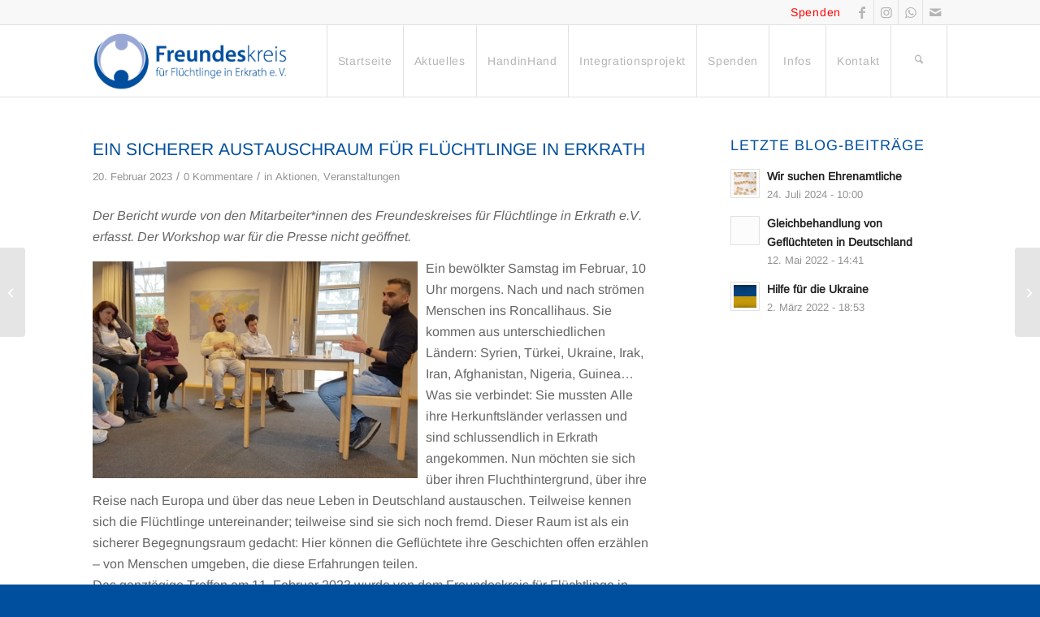

--- FILE ---
content_type: text/css
request_url: https://freundeskreis-fluechtlinge-erkrath.de/wp-content/themes/enfold-child/style.css?ver=7.1.3
body_size: 4706
content:
/*
Theme Name: Enfold Child
Description: A <a href='http://codex.wordpress.org/Child_Themes'>Child Theme</a> for the Enfold Wordpress Theme. If you plan to do a lot of file modifications we recommend to use this Theme instead of the original Theme. Updating wil be much easier then.
Version: 1.0
Author: Kriesi
Author URI: http://www.kriesi.at
Template: enfold
*/



/*Add your own styles here:*/

p.form-submit{
	display: inline-block;
}

#top .av_inherit_color a {
    text-decoration: none;
}


.avia-section-huge .content {
    padding-bottom: 80px;
}



#top .widget_nav_menu li{
font-size:16px;
}


#start .flex_column_table {
    margin-top: -160px;
}


#socket {
    font-size: 16px;
}

#tribe-bar-form .tribe-bar-submit input[type=submit] {
    font-size: 11px;
}

#tribe-bar-form label {
    text-transform: none;
	font-weight: 400;
	font-size: 14px;
	letter-spacing: 0.05em;
}

.tribe-events-uses-geolocation .tribe-bar-submit {
    float: right;
    padding: 30px 0px 30px 0px !important;
}

.tribe-events-uses-geolocation .tribe-bar-submit {
    width: auto!important;
}

h2.tribe-events-title a{
	text-transform: none;
}

.tribe-events-thismonth h3 a{
	text-transform: none;
	padding: 0;
}

.single-tribe_events .secondary .tribe-events-venue-map {
    width: 100%;
}


ul.nooz-list{
	list-style-type: none;
	margin-left: 0;
}

ul.nooz-list li{
	list-style-type: none;
	margin-left: 0;
	margin: 30px 0;
}


.nooz-datetime{
	font-size: 14px;
	background-color: #004e9e;
	color: #fff;
	padding: 2px 5px;
}

p.nooz-excerpt, p.nooz-source, p.nooz-link{
	margin-top: 0;
	margin-bottom: 0 !important;
}

p.nooz-excerpt{
	font-size: 14px;
	line-height: 160%;
}

p.nooz-source{
	font-size: 14px;
	line-height: 160%;
	color: #222;
}

 p.nooz-link{
	text-transform: uppercase;
}

h3.nooz-group-title{
	letter-spacing: 0.08em;
}

.av_seperator_big_border .av-main-nav > li > a {
    min-width: 70px;
}

.nooz-pagination a{
	margin-right: 30px;
}


.tribe-mini-calendar .tribe-events-present a {
	background-color: #5e73bd;
}

.main_color .tribe-mini-calendar .tribe-events-present div[id*='daynum-'] a:before
{
	background-color: #fff;
}




.title-block_2 {
    position: absolute;
    text-overflow: ellipsis;
    overflow: hidden;
    padding-left: 5px;
    width: 100%;
    height: 24px !important;
    bottom: 0px !important;
    color: #000000;
	color: #fff !important;

}


.image-overlay-inside:before {
    content: "\E869";
    font-family: 'entypo-fontello';
    font-size: 13px !important;
    font-weight: normal;
}


#top .avia-logo-element-container .slide-entry {
    padding: 10px;
}

.iconlist_content{
	font-size: 14px;
}

/* Kontaktformular zweispaltig */

.tab_inner_content{
	font-size: 14px;
}


.wps-form {
    width: 100%;
    margin: 0 auto;
}
.wps-form .wps-form-row {
    display: flex;
    flex-direction: column;
    width: 100%;
}
.wps-form .wps-form-row .wpcf7-form-control {
    width: 100%;
}
.wps-form .wps-form-column {
    flex: 1;
    width: 100%;
    padding: .5rem 0;
}

ul.simple-sitemap-page{
	font-size: 14px;
}


ul.children{
	font-size: 14px;
}

ul.children li{
	margin-bottom: 0;
	padding: 0;
}


.iconbox_content_title{
	font-size: 1em;
}

.avia-builder-widget-area .widget_nav_menu ul li a, .avia-builder-widget-area .widget_nav_menu ul ul li a
 {
    padding: 0px 0px 0px 12px !important;
	font-size: 14px;
}


.avia-builder-widget-area .widget_nav_menu ul ul li a
 {
   padding-left: 25px !important;
	font-size: 14px;
}

.fa-home{
	font-size: 120% !important;
}


.iconbox .iconbox_content .iconbox_content_title {
    font-size: 1em;
}


/* Kontaktformular zweispaltig Notebook / Desktop */
@media only screen and (min-width: 48em) { 
    .wps-form .wps-form-row {
        flex-direction: row;
    }
    .wps-form .wps-form-column {
        padding: .5rem 1rem;
    }
}



/* Very large Screens */
@media screen and (min-width: 1900px) {
	
	.av_seperator_big_border .av-main-nav > li > a {
    min-width: 50px;
}
	
}



/* Portrait phones and smaller */
@media screen and (max-width: 480px) {
	
#start .flex_column_table {
    margin-top: -80px;
	margin-bottom: 40px;

}


#start .flex_column_table [data-av_icon]:before {
    font-size: 30px !important;
	line-height: 80% !important;
}

#header_meta{
	display: none;
	
}

.responsive #top .container .av-content-small, .responsive #top #wrap_all .flex_column, .responsive #top #wrap_all .av-flex-cells .no_margin{
	padding: 5px !important;
	
}

#start .flex_column_table a{
	line-height: 15px !important;
   

}

.av-special-heading {
    margin-top: 0px;

}


.avia-section-huge .content {
    padding-bottom: 40px;
}


#footer .widget {
    margin: 10px 0 0 0;
}

.responsive #top #wrap_all .avia-content-slider-odd .slide-entry.slide-parity-even {
    margin-bottom: 20px;
}

}





